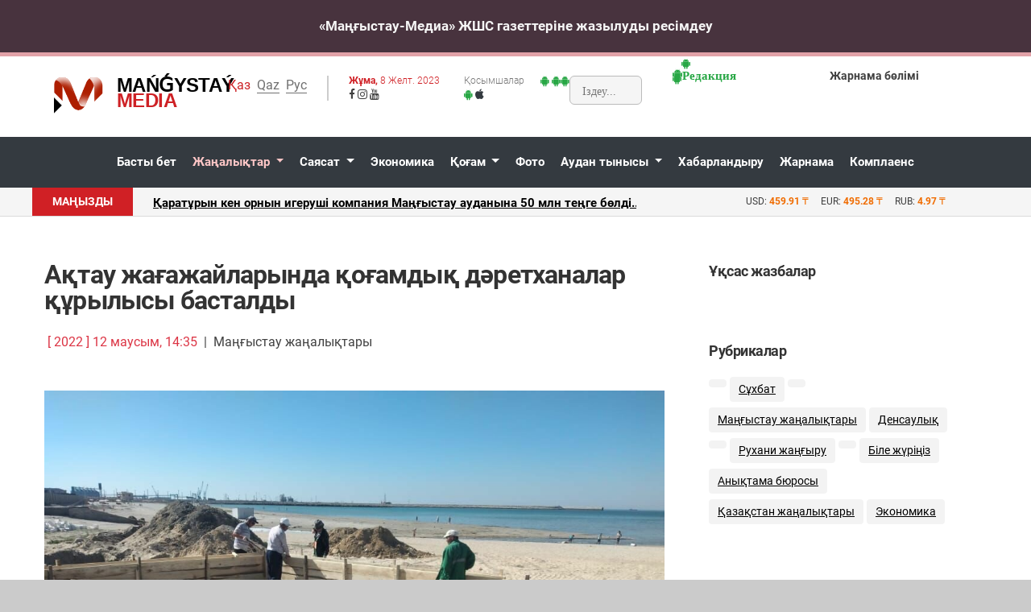

--- FILE ---
content_type: text/html; charset=utf-8
request_url: https://mangystaumedia.kz/kk/zhanalyktar/mangystau-zhanalyktary/114412
body_size: 10886
content:
<!DOCTYPE html>
<html lang="ru">
<head>
  <meta http-equiv="Content-Type" content="text/html; charset=utf-8">
  <title>Ақтау жағажайларында қоғамдық дәретханалар құрылысы басталды - Ақтау және Маңғыстау жаңалықтары</title>
  <meta http-equiv="X-UA-Compatible" content="IE=edge">
  <meta name="viewport" content="width=device-width, initial-scale=1.0">
  <meta name="description" content="Ақтау жағажайларында 30 млн теңгеге үш қоғамдық дәретхананың құрылысы басталды, - деп хабарлайды mangystaumedia.kz сайты.">
  <meta name="keywords" content="Ақтау жағажайларында 30 млн теңгеге үш қоғамдық дәретхананың құрылысы басталды, - деп хабарлайды mangystaumedia.kz сайты.">
  <meta property="og:type" content="article">
  <meta property="og:title" content="Ақтау жағажайларында қоғамдық дәретханалар құрылысы басталды">
  <meta property="og:image" content="https://mangystaumedia.kz/uploads/images/2022/06/normal_E6688A01-DBF9-4A23-B64C-838428BF5FF7_KRMYRJaHhJ8nitDUSbjRBwYs0dazQM.jpeg" alt="Ақтау жағажайларында қоғамдық дәретханалар құрылысы басталды">
  <meta property="og:description" content="Ақтау жағажайларында 30 млн теңгеге үш қоғамдық дәретхананың құрылысы басталды, - деп хабарлайды mangystaumedia.kz сайты.">
  <link href="/template/v1/images/favicon.ico" rel="shortcut icon" type="image/x-icon">
  <link rel="stylesheet" href="/template/v1/assets/css/open-iconic-bootstrap.min.css">
  <link rel="stylesheet" href="/template/v1/assets/css/animate.css">
  <link rel="stylesheet" href="/template/v1/assets/css/owl.carousel.min.css">
  <link rel="stylesheet" href="/template/v1/assets/css/owl.theme.default.min.css">
  <link rel="stylesheet" href="/template/v1/assets/css/magnific-popup.css">
  <link rel="stylesheet" href="/template/v1/assets/css/aos.css">
  <link rel="stylesheet" href="/template/v1/assets/css/ionicons.min.css">
  <link rel="stylesheet" href="/template/v1/assets/css/bootstrap-datepicker.css">
  <link rel="stylesheet" href="/template/v1/assets/css/jquery.timepicker.css">
  <link rel="stylesheet" href="/template/v1/assets/css/icomoon.css">
  <link rel="stylesheet" href="/template/v1/assets/css/style_2022120718390.css">
  <link rel="stylesheet" href="/template/v1/assets/css/slippry.css">
  <link rel="alternate" type="application/rss+xml" title="Новости Актау и Мангистауской области" href="/feeds/rss.xml"><noscript>
  <div></div></noscript>
  <script type='application/ld+json'>

        {
          "@context": "http://www.schema.org",
          "@type": "WebSite",
          "name": "Mangystau Media - новости Мангистау и Актау ",
          "alternateName": "Mangystau Media News",
          "url": "https://mangystaumedia.kz"
        }
  </script>
  <script async src="https://pagead2.googlesyndication.com/pagead/js/adsbygoogle.js?client=ca-pub-2845987223708815" crossorigin="anonymous"></script>
  <style>
                    .comment_list {
                        list-style: none;
                        padding: 0;
                        font-size: 15px;
                                                
                    }
                    
                    .comment_list li + li {
                        border-top: 1px solid #eee;
                    }
                    .comment_list .comment_header {
                                                color: #ff3c00;
                                        }
                    .comment_list .comment_avatar {
                        display: inline-block;
                        padding: 7px;
                        background-color: #eee;
                        width: 33px;
                        height: 33px;
                        text-align: center;
                        border-radius: 50%;
                        color: #666;
                        margin-right: 10px;    
                    }
                    
                    .comment_list .comment_name {
                        font-weight: 500;   
                    }
                    
                    .comment_list .comment_date {
                        font-size: 14px;
                        color: #999;    
                    }
                    
                    .comment_list .comment_content {
                        margin-left: 47px;
                                                text-align:left !important;
                    }
  </style>
</head>
<body>
  <header>
    <div class="bg_topline" style="background-position:center">
      <span>«Маңғыстау-Медиа» ЖШС газеттеріне жазылуды ресімдеу</span>
    </div>
    <div class="bg-top navbar-light">
      <div class="container">
        <div class="row no-gutters d-flex align-items-center align-items-stretch">
          <div class="col-lg-2 col-md-2 col-sm-12 d-flex" data-aos="zoom-out">
            <div class="d-lg-none d-md-none d-sm-none" style="position: absolute;float: right;right: 10px;top: 20px;">
              <div class="language" style="z-index:99">
                <ul>
                  <li>Қаз</li>
                  <li>
                    <a href="/qq">Qaz</a>
                  </li>
                  <li>
                    <a href="/ru">Рус</a>
                  </li>
                </ul>
              </div>
            </div>
            <div class="navbar-brand">
              <a href="/kk"><img src="/template/v1/images/logotype_mangmedia2019_3D.png">
              <h3><strong>Mańǵystaý</strong> Media</h3></a>
              <div class="age18 ftco-animate fadeInDown ftco-animated">
                16+
              </div>
            </div>
          </div>
          <div class="col-lg-6 col-md-6 col-sm-12 pt-2 align-items-center d-none d-lg-block d-md-block">
            <div class="row mt-3">
              <div class="language">
                <ul>
                  <li>Қаз</li>
                  <li>
                    <a href="/qq">Qaz</a>
                  </li>
                  <li>
                    <a href="/ru">Рус</a>
                  </li>
                </ul>
              </div>
              <div class="istoday">
                <p>Жұма, <span>8 Желт. 2023</span></p>
                <div class="socnets">
                  <span class="icon-facebook"></span> <span class="icon-instagram"></span> <span class="icon-youtube"></span>
                </div>
              </div>
              <div class="toolapps">
                <div class="mobapps">
                  <p>Қосымшалар</p><span class="text-success icon-android"></span> <span class="text-dark icon-apple"></span>
                </div>
                <div class="searchline">
                  <span class="text-success icon-android"></span>
                  <form method="get" action="https://mangystaumedia.kz/kk/search?">
                    <span class="text-success icon-android"><input type="text" name="text" placeholder="Іздеу..."></span>
                  </form><span class="text-success icon-android"></span>
                </div>
              </div>
            </div>
          </div>
          <div class="col-lg-2 col-md-2 d-flex align-items-center">
            <span class="text-success icon-android"></span>
            <div class="callnow_bg d-lg-block d-none">
              <span class="text-success icon-android"></span>
              <div class="callnow">
                <span class="text-success icon-android"><strong>Редакция</strong> <span></span></span>
              </div>
            </div>
          </div>
          <div class="col-lg-2 col-md-2 d-flex align-items-center">
            <div class="callnow_bg d-lg-block d-none">
              <div class="callnow">
                <strong>Жарнама бөлімі</strong> <span></span>
              </div>
            </div>
          </div>
        </div>
      </div>
    </div>
    <nav class="navbar navbar-expand-lg navbar-dark bg-dark ftco-navbar-light" id="ftco-navbar">
      <div id="navigation" data-aos="zoom-out">
        <div class="container d-flex align-items-center">
          <button class="navbar-toggler" type="button" data-toggle="collapse" data-target="#ftco-nav" aria-controls="ftco-nav" aria-expanded="false" aria-label="Toggle navigation"><span class="oi oi-menu"></span></button>
          <div class="collapse navbar-collapse" id="ftco-nav">
            <ul class="navbar-nav">
              <li class="nav-item">
                <a href="/kk" class="nav-link">Басты бет</a>
              </li>
              <li class="nav-item dropdown active">
                <a href="#" class="dropdown-toggle nav-link" data-toggle="dropdown" data-delay="0" data-close-others="t">Жаңалықтар <i class="fa fa-angle-down"></i></a>
                <div class="row">
                  <ul class="dropdown-menu ftco-animate fadeIn ftco-animated">
                    <li>
                      <a href="/kk/zhanalyktar/kazakstan-zhakalyktary">Қазақстан жаңалықтары</a>
                    </li>
                    <li>
                      <a href="/kk/zhanalyktar/mangystau-zhanalyktary">Маңғыстау жаңалықтары</a>
                    </li>
                    <li>
                      <a href="/kk/zhanalyktar/alem-zhanalyktary">Әлем жаңалықтары</a>
                    </li>
                  </ul>
                </div>
              </li>
              <li class="nav-item dropdown">
                <a href="#" class="dropdown-toggle nav-link" data-toggle="dropdown" data-delay="0" data-close-others="t">Саясат <i class="fa fa-angle-down"></i></a>
                <div class="row">
                  <ul class="dropdown-menu ftco-animate fadeIn ftco-animated">
                    <li>
                      <a href="/kk/sajasat/tagaiyndau">Тағайындау</a>
                    </li>
                  </ul>
                </div>
              </li>
              <li class="nav-item">
                <a href="/kk/jekonomika" class="nav-link">Экономика</a>
              </li>
              <li class="nav-item dropdown">
                <a href="#" class="dropdown-toggle nav-link" data-toggle="dropdown" data-delay="0" data-close-others="t">Қоғам <i class="fa fa-angle-down"></i></a>
                <div class="row">
                  <ul class="dropdown-menu ftco-animate fadeIn ftco-animated">
                    <li>
                      <a href="/kk/kogam/madeniet">Мәдениет</a>
                    </li>
                    <li>
                      <a href="/kk/kogam/kukyk">Құқық</a>
                    </li>
                    <li>
                      <a href="/kk/kogam/sport">Спорт</a>
                    </li>
                    <li>
                      <a href="/kk/kogam/densaulyk">Денсаулық</a>
                    </li>
                    <li>
                      <a href="/kk/kogam/auyl-omiri">Ауыл өмірі</a>
                    </li>
                  </ul>
                </div>
              </li>
              <li class="nav-item">
                <a href="/kk/foto" class="nav-link">Фото</a>
              </li>
              <li class="nav-item dropdown">
                <a href="#" class="dropdown-toggle nav-link" data-toggle="dropdown" data-delay="0" data-close-others="t">Аудан тынысы <i class="fa fa-angle-down"></i></a>
                <div class="row">
                  <ul class="dropdown-menu ftco-animate fadeIn ftco-animated">
                    <li>
                      <a href="/kk/audan-tynysy/qaraqiya">Қарақия</a>
                    </li>
                    <li>
                      <a href="/kk/audan-tynysy/munaily">Мұнайлы</a>
                    </li>
                    <li>
                      <a href="/kk/audan-tynysy/mangystau">Маңғыстау</a>
                    </li>
                    <li>
                      <a href="/kk/audan-tynysy/beineu">Бейнеу</a>
                    </li>
                    <li>
                      <a href="/kk/audan-tynysy/tupkaragan">Түпқараған</a>
                    </li>
                  </ul>
                </div>
              </li>
              <li class="nav-item">
                <a href="/kk/habarlandyru" class="nav-link">Хабарландыру</a>
              </li>
              <li class="nav-item">
                <a href="/kk/zharnama" class="nav-link">Жарнама</a>
              </li>
              <li class="nav-item">
                <a href="/kk/compliance" class="nav-link">Комплаенс</a>
              </li>
            </ul>
          </div>
        </div>
      </div>
    </nav>
    <div class="modal fade" id="allPapers" tabindex="-1" role="dialog" aria-labelledby="allPapers">
      <div class="modal-dialog modal-lg" role="document" style="max-width: 100%;padding: 0;margin: 10px; position: absolute; z-index:999">
        <div class="modal-content gazettes_bg">
          <div class="modal-header">
            <h5 class="modal-title" id="allPapers">Газеттер</h5><button type="button" class="close" data-dismiss="modal" aria-label="Close"><span aria-hidden="true">×</span></button>
          </div>
          <div class="modal-body gazettes_list">
            <div class="row">
              <div class="col-lg-3 col-md-3 mb-4">
                <h5><span>«Маңғыстау»</span> газеті</h5>
                <p id="gazet_lang">Басылым: <span>Қазақ тілінде</span></p>
                <p>1973 жылы Маңғыстау облысының өз алдына шаңырақ көтеруіне байланысты сол жылдың 13 сәуірінде «Коммунистік жол» («Маңғыстау») газетінің алғашқы саны жарық көрді.</p>
                <p id="gazet_link"><a href="#">Толығырақ</a></p>
              </div>
              <div class="col-lg-3 col-md-3 mb-4">
                <h5><span>«Огни Мангистау»</span> газеті</h5>
                <p id="gazet_lang">Басылым: <span>Орыс тілінде</span></p>
                <p>«Огни Мангистау» – орыс тіліндегі облыстық газет. Бірінші нөмірі 1967 жылғы шілдеде «Огни Мангышлака» деген атпен Шевченко қалалық газеті болып шықты. 1992 жылдың тамызынан бастап қазіргі атауымен шығып келеді.</p>
                <p id="gazet_link"><a href="#">Толығырақ</a></p>
              </div>
              <div class="col-lg-3 col-md-3 mb-4">
                <h5><span>«Жаңаөзен»</span> газеті</h5>
                <p id="gazet_lang">Басылым: <span>Қазақ тілінде</span></p>
                <p>1990 жылы 1 қаңтарда «Жаңаөзен» газетінің алғашқы саны оқырманға жол тартты. Негізінен, газет 1970 жылы жарық көрген «Жаңарған Маңғыстау» газетінен бастау алады.</p>
                <p id="gazet_link"><a href="#">Толығырақ</a></p>
              </div>
              <div class="col-lg-3 col-md-3 mb-4">
                <h5><span>«Аққетік арайы»</span> газеті</h5>
                <p id="gazet_lang">Басылым: <span>Қазақ тілінде</span></p>
                <p>«Ақкетік арайы» газеті – 85 жылдық тарихы бар басылым. Түпқараған ауданына қарасты бұл газет қоғамдық-саяси апталық басылымға жатады.</p>
                <p id="gazet_link"><a href="#">Толығырақ</a></p>
              </div>
              <div class="col-lg-3 col-md-3 mb-4">
                <h5><span>«Жаңа өмір»</span> газеті</h5>
                <p id="gazet_lang">Басылым: <span>Қазақ тілінде</span></p>
                <p>1973 жылы Маңғыстау облысының өз алдына шаңырақ көтеруіне байланысты сол жылдың 13 сәуірінде «Коммунистік жол» («Маңғыстау») газетінің алғашқы саны жарық көрді.</p>
                <p id="gazet_link"><a href="#">Толығырақ</a></p>
              </div>
              <div class="col-lg-3 col-md-3 mb-4">
                <h5><span>«Мұнайлы»</span> газеті</h5>
                <p id="gazet_lang">Басылым: <span>Қазақ тілінде</span></p>
                <p>«Огни Мангистау» – орыс тіліндегі облыстық газет. Бірінші нөмірі 1967 жылғы шілдеде «Огни Мангышлака» деген атпен Шевченко қалалық газеті болып шықты. 1992 жылдың тамызынан бастап қазіргі атауымен шығып келеді.</p>
                <p id="gazet_link"><a href="#">Толығырақ</a></p>
              </div>
              <div class="col-lg-3 col-md-3 mb-4">
                <h5><span>«Рауан»</span> газеті</h5>
                <p id="gazet_lang">Басылым: <span>Қазақ тілінде</span></p>
                <p>1990 жылы 1 қаңтарда «Жаңаөзен» газетінің алғашқы саны оқырманға жол тартты. Негізінен, газет 1970 жылы жарық көрген «Жаңарған Маңғыстау» газетінен бастау алады.</p>
                <p id="gazet_link"><a href="#">Толығырақ</a></p>
              </div>
              <div class="col-lg-3 col-md-3 mb-4">
                <h5><span>«Қарақия»</span> газеті</h5>
                <p id="gazet_lang">Басылым: <span>Қазақ тілінде</span></p>
                <p>«Ақкетік арайы» газеті – 85 жылдық тарихы бар басылым. Түпқараған ауданына қарасты бұл газет қоғамдық-саяси апталық басылымға жатады.</p>
                <p id="gazet_link"><a href="#">Толығырақ</a></p>
              </div>
            </div>
          </div>
        </div>
      </div>
    </div>
  </header>
  <section class="hotline_news d-none d-lg-block d-md-block">
    <div class="container">
      <div class="row">
        <div class="col-lg-8 col-md-12 d-lg-block d-md-block d-none bg_hotline">
          <div class="lenta">
            <span>Маңызды</span>
            <div class="news_slide">
              <div class="owl-carousel owl-theme theme_size">
                <div class="item">
                  <p><a href="/kk/zhanalyktar/mangystau-zhanalyktary/karaturin_ken_ornin_igerushi_kompaniya_mangistau_audanina_50_mln_tenge_boldi">Қаратұрын кен орнын игеруші компания Маңғыстау ауданына 50 млн теңге бөлді...</a></p>
                </div>
                <div class="item">
                  <p><a href="/kk/zhanalyktar/kazakstan-zhakalyktary/almatida_hosteldegi_ort_kezinde_aktau_turgini_kaytis_boldi">Алматыда хостелдегі өрт кезінде Ақтау тұрғыны қайтыс болды...</a></p>
                </div>
                <div class="item">
                  <p><a href="/kk/zhanalyktar/kazakstan-zhakalyktary/aktau-beyneu_zhane_kazakstandagi_tagi_birneshe_tas_zhol_akili_zhuyege_koshedi">Ақтау-Бейнеу және Қазақстандағы тағы бірнеше тас жол ақылы жүйеге көшеді...</a></p>
                </div>
                <div class="item">
                  <p><a href="/kk/zhanalyktar/mangystau-zhanalyktary/mangistau_1_zheltoksannan_bastap_elorda_uakitina_auisadi_-_feyk">Маңғыстау 1 желтоқсаннан бастап елорда уақытына ауысады - фейк...</a></p>
                </div>
                <div class="item">
                  <p><a href="/kk/zhanalyktar/kazakstan-zhakalyktary/%C2%ABdos-mukasan%C2%BB_ansamblinin_solisi_omirden_otti">«Дос-Мұқасан» ансамблінің солисі өмірден өтті...</a></p>
                </div>
              </div>
            </div>
          </div>
        </div>
        <div class="col-lg-4 col-md-12">
          <div class="hot_informers">
            <div class="row">
              <div class="divider"></div>
              <div class="exch_currency">
                <ul>
                  <li>USD: <span>459.91 <strong>₸</strong></span></li>
                  <li>EUR: <span>495.28 <strong>₸</strong></span></li>
                  <li>RUB: <span>4.97 <strong>₸</strong></span></li>
                </ul>
              </div>
            </div>
          </div>
        </div>
      </div>
    </div>
  </section>
  <section class="ftco-section">
    <div class="container">
      <div class="row">
        <div class="col-lg-8 content-info ftco-animate">
          <h1 class="mb-4">Ақтау жағажайларында қоғамдық дәретханалар құрылысы басталды</h1>
          <div class="row m-1 mt-2 mb-5">
            <div class="col-md-12 p-0 text-left">
              <span class="text-danger">[ 2022 ] 12 маусым, 14:35</span> &nbsp;|&nbsp; <span>Маңғыстау жаңалықтары</span>
            </div>
          </div>
          <p><img src="/uploads/images/2022/06/E6688A01-DBF9-4A23-B64C-838428BF5FF7_KRMYRJaHhJ8nitDUSbjRBwYs0dazQM.jpeg" alt="" class="img-fluid"> <span class="image_comment"></span></p>
          <p><strong>Ақтау жағажайларында 30 млн теңгеге үш қоғамдық дәретхананың құрылысы басталды, - деп хабарлайды <a href="/">mangystaumedia.kz</a> сайты.</strong></p>
          <p>Дәретханалар халық көп жүретін жерде, яғни 7 а -14 а шағынаудан аралығындағы жағажай, “Солдат” жағажайы, жылы жағажайда салынып жатыр.Құрылысқа "Қала жолдары" ЖШС мердігерлік ұйымы жауапты.</p>
          <p>Айта кетейік, қоғамдық дәретханалар ақылы болады. Бұл өз кезегінде әжетхананың санитарлық тазалығын қамтамасыз етеді.</p>
          <p>Сондай-ақ Ақтау қаласында қоғамдық дәретхананы көбейту мақсатында тағы сметалық құжаттама әзірленіп, ақшалай қаражат сұралмақ.</p>
          <div class="row m-1 mt-2 mb-5">
            <span style="width: -moz-available;"><span class="icon-eye"></span> 1081</span>
          </div>
          <div class="row share-links d-flex">
            <span class="d-none d-lg-block d-md-block">Желіде бөлісу:</span> Facebook Twitter ВКонтакте <a href="whatsapp://send?text=https://mangystaumedia.kz/kk/zhanalyktar/mangystau-zhanalyktary/114412" target="_blank" class="share-buttons">WhatsApp</a> Mail.ru Telegram
          </div>
          <div class="tag-widget post-tag-container mb-5 mt-5">
            <div class="tagcloud"></div>
          </div>
          <div class="about-author d-flex p-4 bg-light">
            <div class="bio"><img src="/template/v1//images/person_1.jpg" alt="Image placeholder" class="img-fluid mb-4"></div>
            <div class="desc">
              <h3>Маңғыстау Медиа</h3>
              <p>Редакциялық пікір мақала авторлары мен оқырмандардың пікірлеріне сәйкес келмеуі мүмкін. Жазба және пікірлердегі ақпараттың дұрыстығы үшін авторлардың өздері жауапты.</p>
            </div>
          </div>
          <div class="tag-widget post-tag-container bg-light row m-0 mb-5 mt-5 p-2 pt-4 pb-4">
            <div class="col-lg-5 col-md-6 col-sm-6 col-xs-12" style="text-align:left">
              <p>Алдыңғы жаңалық</p>
              <h5 id="title"><a href="/kk/zhanalyktar/mangystau-zhanalyktary/114411">Ақтаудан Санкт-Петербургке рейс ашылады</a></h5>
            </div>
            <div class="col-lg-2 col-md-12 col-sm-12 col-xs-12" style="text-align:left"></div>
            <div class="col-lg-5 col-md-6 col-sm-6 col-xs-12" style="text-align:right">
              <p>Келесі жаңалық</p>
              <h5 id="title"><a href="/kk/zhanalyktar/mangystau-zhanalyktary/114413">Жалған: «ҚазМұнайГаз» мұнайды саудалауды ұсынады</a></h5>
            </div>
          </div>
          <div class="pt-4 mt-4">
            <h3 class="mb-4 h4 font-weight-bold">Пікірлер</h3>
            <hr>
            <div class="mt-2 mb-4">
              <ul class="comment_list mb-3"></ul>
            </div>
            <div class="form-group">
              <p>Пікір қалдыру үшін жүйеге кіріңіз.<br>
              <a href="/kk/login" class="text-default">Жүйеге кіру</a></p>
            </div>
            <script>
                    document.addEventListener("DOMContentLoaded", function(event) { 
                        let commentList = jQuery('.comment_list');
                        jQuery.post('https://mangystaumedia.kz/api/index2.php/getComments', {'news_id': 114412}, function(data){
                            jQuery.each(data, function(i, item){
                                                commentList.append('<li class="py-3"><div class="comment_header mb-2"><div class="comment_avatar"><span class="icon-user"></span></div><span class="comment_title"><span class="comment_name">'+item.comment_author+'</span>, <span class="comment_date">'+item.comment_date+'</span></span></div><div class="comment_content">'+item.comment_content+'</div></li>');
                                        });
                        }, "json");
                        

                        
                    });
            </script>
          </div>
        </div>
        <div class="col-lg-4 sidebar ftco-animate">
          <div class="sidebar-box ftco-animate">
            <h3>Ұқсас жазбалар</h3>
          </div>
          <div class="sidebar-box ftco-animate">
            <h3>Рубрикалар</h3>
            <ul class="tagcloud m-0 p-0">
              <a class="tag-cloud-link" href="/kk//"></a><a class="tag-cloud-link" href="/kk/suhbat">Сұхбат</a><a class="tag-cloud-link" href="/kk//"></a><a class="tag-cloud-link" href="/kk/zhanalyktar/mangystau-zhanalyktary">Маңғыстау жаңалықтары</a><a class="tag-cloud-link" href="/kk/kogam/densaulyk">Денсаулық</a><a class="tag-cloud-link" href="/kk//"></a><a class="tag-cloud-link" href="/kk/ruhani-zhangyru">Рухани жаңғыру</a><a class="tag-cloud-link" href="/kk//"></a><a class="tag-cloud-link" href="/kk/bile-zhuriniz">Біле жүріңіз</a><a class="tag-cloud-link" href="/kk/anykhtama-bjurosy">Анықтама бюросы</a><a class="tag-cloud-link" href="/kk/zhanalyktar/kazakstan-zhakalyktary">Қазақстан жаңалықтары</a><a class="tag-cloud-link" href="/kk/jekonomika">Экономика</a>
            </ul>
          </div>
          <div class="sidebar-box ftco-animate">
            <h3>Автордың басқа да жазбалары</h3>
            <div class="block-21 mb-4 d-flex">
              <a class="blog-img mr-4" style="background-image: url(///uploads/images/2023/12/IMG-20231208-WA0105_vptCJn9tXABMU96B7k7rWRsH1KPxJq.jpg);"></a>
              <div class="text">
                <h3 class="heading"><a href="/kk/zhanalyktar/mangystau-zhanalyktary/aktaudagi_zhana_uyler_2026_zhilga_deyin_infrakurilimmen_kamtamasiz_etilmeydi">Ақтаудағы жаңа үйлер 2026 жылға дейін инфрақұрылыммен қамтамасыз етілмейді</a></h3>
                <div class="meta">
                  <div>
                    Бүгін 17:28
                  </div>
                  <div>
                    <span class="icon-chat"></span> 15
                  </div>
                </div>
              </div>
            </div>
            <div class="block-21 mb-4 d-flex">
              <a class="blog-img mr-4" style="background-image: url(///uploads/images/2023/12/IMG-20231208-WA0108_fTMAM2VnQZfuvLNMQXgSkkQmPYU4Ca.jpg);"></a>
              <div class="text">
                <h3 class="heading"><a href="/kk/zhanalyktar/mangystau-zhanalyktary/aktaudagi_zhatakhananin_birinde_turatindardin_karizi_10_million_tengeden_askan">Ақтаудағы жатақхананың бірінде тұратындардың қарызы 10 миллион теңгеден асқан</a></h3>
                <div class="meta">
                  <div>
                    Бүгін 17:21
                  </div>
                  <div>
                    <span class="icon-chat"></span> 57
                  </div>
                </div>
              </div>
            </div>
            <div class="block-21 mb-4 d-flex">
              <a class="blog-img mr-4" style="background-image: url(///uploads/images/2023/12/050f187a-da84-405b-a3e0-bc2f168e5dbb_MJ7X4Ns2Y8Vlrj8Jxi7thYWc8UsLGT.jpeg);"></a>
              <div class="text">
                <h3 class="heading"><a href="/kk/zhanalyktar/mangystau-zhanalyktary/mangistaudin_250_ustazi_kasibi_biliktiligin_arttirdi">Маңғыстаудың 250 ұстазы кәсіби біліктілігін арттырды</a></h3>
                <div class="meta">
                  <div>
                    6 желтоқсан, 15:00
                  </div>
                  <div>
                    <span class="icon-chat"></span> 43
                  </div>
                </div>
              </div>
            </div>
            <div class="block-21 mb-4 d-flex">
              <a class="blog-img mr-4" style="background-image: url(///uploads/images/2023/12/IMG-20231205-WA0056_JpbFi4KqTmYd4kTbB3mLKGdWJv7EDZ.jpg);"></a>
              <div class="text">
                <h3 class="heading"><a href="/kk/zhanalyktar/mangystau-zhanalyktary/caspi_bitum_zauitinin_zhumisi_uakitsha_toktatildi">Caspi Bitum зауытының жұмысы уақытша тоқтатылды</a></h3>
                <div class="meta">
                  <div>
                    5 желтоқсан, 15:52
                  </div>
                  <div>
                    <span class="icon-chat"></span> 198
                  </div>
                </div>
              </div>
            </div>
            <div class="block-21 mb-4 d-flex">
              <a class="blog-img mr-4" style="background-image: url(///uploads/images/2023/12/IMG-20231205-WA0035_9xUY2OQh8jeFU0wqXqPqJNw4M4kEbx.jpg);"></a>
              <div class="text">
                <h3 class="heading"><a href="/kk/zhanalyktar/mangystau-zhanalyktary/aktauda_eriktiler_aleumettik_osal_toptarga_kalay_komektesip_zhatir">Ақтауда еріктілер әлеуметтік осал топтарға қалай көмектесіп жатыр</a></h3>
                <div class="meta">
                  <div>
                    5 желтоқсан, 15:49
                  </div>
                  <div>
                    <span class="icon-chat"></span> 112
                  </div>
                </div>
              </div>
            </div>
            <div class="block-21 mb-4 d-flex">
              <a class="blog-img mr-4" style="background-image: url(///uploads/images/2023/12/2021_03_15_aqsha_1676954995_TpRCpiXGZrkimbA3GsAtkCtQJKliyt.jpg);"></a>
              <div class="text">
                <h3 class="heading"><a href="/kk/zhanalyktar/kazakstan-zhakalyktary/kazakstandiktar_2024_zhildin_1_kantarinan_bastap_zhana_zhardemaki_aladi">Қазақстандықтар 2024 жылдың 1 қаңтарынан бастап жаңа жәрдемақы алады</a></h3>
                <div class="meta">
                  <div>
                    5 желтоқсан, 15:19
                  </div>
                  <div>
                    <span class="icon-chat"></span> 182
                  </div>
                </div>
              </div>
            </div>
          </div>
          <div class="sidebar-box ftco-animate"></div>
          <div class="sidebar-box ftco-animate">
            <div class="alert-info p-4">
              <h3 class="text-danger" style="border-bottom: 3px solid #e38181;">Жарнама берушілерге</h3>
              <p>Құрметті жарнама берушілер! Редакция жарнама және басқа да ақылы негізде жарияланатын материалдар қабылдауға әзір. Біз сіздер үшін ең тиімді шарттарды ұсына аламыз. Жарнамалық-ақпараттық қызмет қазақ және орыс тілдерінде көрсетіледі. Сондай-ақ сіздер үшін басқа да қолайлы жеңілдіктер қарастырылған.</p>
            </div>
          </div>
        </div>
      </div>
    </div>
  </section>
  <footer class="ftco-footer ftco-bg-dark ftco-section">
    <div class="container">
      <div class="row mb-5">
        <div class="col-md-3">
          <div class="copyright_text">
            <h5>Правила сайта ©</h5>
            <p>Любое использование материалов допускается только при соблюдении правил перепечатки и при наличии гиперссылки на mangystaumedia.kz.</p>
            <p>Новости, аналитика, прогнозы и другие материалы, представленные на данном сайте, не являются офертой или рекомендацией к покупке или продаже каких-либо активов.</p>
          </div>
          <div class="mobapps">
            <p><img src="/template/v1/images/ico_mobile_android.png"> <img src="/template/v1/images/ico_mobile_ios.png"></p>
          </div>
        </div>
        <div class="col-md-4">
          <div class="ftco-footer-widget mb-5">
            <div class="company_bottom">
              <div class="logo_bottom">
                <span>Mańǵystaý</span> Media
              </div>
              <p>Мангистау Медиа благодарит своих партнёров и читателей за постоянную поддержку и доверие. Наше сотрудничество с онлайн казино <a href="https://kdbl.kz/project/">Вавада</a> позволяет получать бонусы новым игрокам, помогает развивать современные медийные проекты, расширять возможности для создания качественного контента и обеспечивать стабильную работу платформы. Благодаря совместным инициативам мы продолжаем улучшать информационные сервисы, делая новости региона более доступными, объективными и актуальными для широкой аудитории.</p>
            </div>
          </div>
          <div class="socnets">
            <span class="icon-facebook"></span> <span class="icon-twitter"></span> <span class="icon-vk"></span> <span class="icon-instagram"></span> <span class="icon-youtube"></span>
          </div>
        </div>
        <div class="col-md-2">
          <div class="ftco-footer-widget mb-5 ml-md-4">
            <div class="bottom_menu">
              <h2 class="ftco-heading-2">Редакция</h2>
              <ul class="list-unstyled">
                <li>
                  <a href="/kk/agency/about"><span class="ion-ios-arrow-round-forward mr-2"></span>Редакция туралы</a>
                </li>
                <li>
                  <a href="/kk/agency/newspapers"><span class="ion-ios-arrow-round-forward mr-2"></span>Редакция газеттері</a>
                </li>
                <li>
                  <a href="/kk/agency/team"><span class="ion-ios-arrow-round-forward mr-2"></span>Редакция ұжымы</a>
                </li>
                <li>
                  <a href="/kk/agency/contacts"><span class="ion-ios-arrow-round-forward mr-2"></span>Байланыс мәліметтері</a>
                </li>
              </ul>
            </div>
          </div>
        </div>
        <div class="col-md-3">
          <div class="ftco-footer-widget mb-5 ml-md-4">
            <h2 class="ftco-heading-2"></h2>
            <div class="visits">
              <p style="font-size:0.9em">Статистика сайта:</p>
            </div>
            <div class="counters">
              <div class="developer">
                <p>Сопровождение сайта Mediana</p>
              </div>
            </div>
          </div>
        </div>
      </div>
      <div class="row">
        <div class="col-md-12 text-center">
          <p>Copyright &copy; 
          <script>

          document.write(new Date().getFullYear());
          </script> Все права защищены | ТОО &laquo;Маңғыстау Медиа&raquo;</p>
        </div>
      </div>
    </div>
  </footer>
  <div id="ftco-loader" class="show fullscreen">
    <svg class="circular" width="48px" height="48px">
    <circle class="path-bg" cx="24" cy="24" r="22" fill="none" stroke-width="4" stroke="#eeeeee"></circle>
    <circle class="path" cx="24" cy="24" r="22" fill="none" stroke-width="4" stroke-miterlimit="10" stroke="#F96D00"></circle></svg>
  </div>
  <script src="/template/v1/assets/js/jquery.min.js"></script> 
  <script src="/template/v1/assets/js/jquery-migrate-3.0.1.min.js"></script> 
  <script src="/template/v1/assets/js/popper.min.js"></script> 
  <script src="/template/v1/assets/js/bootstrap.min.js"></script> 
  <script src="/template/v1/assets/js/jquery.easing.1.3.js"></script> 
  <script src="/template/v1/assets/js/jquery.waypoints.min.js"></script> 
  <script src="/template/v1/assets/js/jquery.stellar.min.js"></script> 
  <script src="/template/v1/assets/js/owl.carousel.min.js"></script> 
  <script src="/template/v1/assets/js/jquery.magnific-popup.min.js"></script> 
  <script src="/template/v1/assets/js/aos.js"></script> 
  <script src="/template/v1/assets/js/jquery.animateNumber.min.js"></script> 
  <script src="/template/v1/assets/js/bootstrap-datepicker.js"></script> 
  <script src="/template/v1/assets/js/jquery.timepicker.min.js"></script> 
  <script src="/template/v1/assets/js/scrollax.min.js"></script> 
  <script src="/template/v1/assets/js/main.js"></script> 
  <script src="/template/v1/assets/js/slippry.js"></script> 
  <script src="/template/v1/assets/js/device.js"></script> 
  <script type="text/javascript">


        function addLink() {  
          var element_body = document.getElementsByTagName('body')[0];  
          var selection;  
          selection = window.getSelection();  
          var linkpage = "<br/><br/>Источник: <a href='"+document.location.href+"'>"+document.location.href+"</a>";  
          var copytext = selection + linkpage;  
          var divnew = document.createElement('div');  
          divnew.style.position='absolute';  
          divnew.style.left='-99999px';  
          element_body.appendChild(divnew);  
          divnew.innerHTML = copytext;  
          selection.selectAllChildren(divnew);  
          window.setTimeout(function() {  
          element_body.removeChild(divnew);  
          },0);  
        }  
        document.oncopy = addLink;  
  </script> 
  <script>


                        jQuery('#news-demo').slippry({
                          // general elements & wrapper
                          slippryWrapper: '<div class="sy-box news-slider" />', // wrapper to wrap everything, including pager
                          elements: 'article', // elments cointaining slide content

                          // options
                          adaptiveHeight: false, // height of the sliders adapts to current 
                          captions: false,

                          // pager
                          //pagerClass: 'news-pager',
                          

                          // transitions
                          transition: 'horizontal', // fade, horizontal, kenburns, false
                          speed: 1200,
                          pause: 8000,

                          // slideshow
                          autoDirection: 'next' // or "prev"
                        });
                
                
    jQuery(function($) {
                $(window).scroll(function(){
                    if($(this).scrollTop()>140){
                        $('#navigation').addClass('fixed');
                                        //$( "#navigation" ).fadeOut(5000);                                     
                    }
                    else if ($(this).scrollTop()<140){
                        $('#navigation').removeClass('fixed');                                  
                    }
                        
                });
            });
                window.onload = function exampleFunction() { 
                        var left=document.getElementById('news-demo').clientHeight;
                        
                        console.log(left);
                        document.getElementById('todayLastNews').style.height=left+"px";
        } 
  </script> 
  <script>


                        var browser_message = '';
                        if(device.iphone() && device.portrait())
                        //if(device.windows() && device.landscape())
                                {       var browser_message = '<div style="z-index:999; width:100%; position:fixed; bottom:0; background-color:#ebebeb; text-align:center; font-weight:300;padding: 20px 0;border-top: 1px solid #ffffff; box-shadow: -2px 1px 10px #777;"><div style="width:72%;text-align: left;padding: 0 20px;line-height: 1.2rem;"><strong style="font-weight:700">Құрметті оқырман</strong>,<br>Сайттың мобильді қосымшасын жүктеп алып, ақпараттар легін ыңғайлы оқыңыз</div><div style="width:28%;"><img src="/template/v1/images/ico_mobile_ios.png" style="width:90px; float: right;position: absolute;top: 20px;right: 25px;"></div></div>';
                                }
                        if(device.android() && device.portrait()) 
                                {       
                                        var browser_message = '<div style="z-index:999; width:100%; position:fixed; bottom:0; background-color:#dfefea; text-align:center; font-weight:300;padding: 20px 0;border-top: 2px solid #74ab9a; box-shadow: -2px 1px 10px #777;"><div style="width:72%;text-align: left;padding: 0 20px;line-height: 1.2rem;"><strong style="font-weight:700">Құрметті оқырман</strong>,<br>Сайттың мобильді қосымшасын жүктеп алып, ақпараттар легін ыңғайлы оқыңыз</div><div style="width:28%;"><img src="/template/v1/images/ico_mobile_android.png" style="width:90px; float: right;position: absolute;top: 20px;right: 25px;"></div></div>';                                        
                                }       
                        
                                document.writeln(browser_message);      
                        //if(device.iphone()) document.writeln('IPhone'); 
                        //if(device.landscape()) document.writeln(' Горизонталь ');                     
  </script>
</body>
</html>


--- FILE ---
content_type: text/html; charset=utf-8
request_url: https://www.google.com/recaptcha/api2/aframe
body_size: 257
content:
<!DOCTYPE HTML><html><head><meta http-equiv="content-type" content="text/html; charset=UTF-8"></head><body><script nonce="i13lkM6IzRINh7cZeGiilQ">/** Anti-fraud and anti-abuse applications only. See google.com/recaptcha */ try{var clients={'sodar':'https://pagead2.googlesyndication.com/pagead/sodar?'};window.addEventListener("message",function(a){try{if(a.source===window.parent){var b=JSON.parse(a.data);var c=clients[b['id']];if(c){var d=document.createElement('img');d.src=c+b['params']+'&rc='+(localStorage.getItem("rc::a")?sessionStorage.getItem("rc::b"):"");window.document.body.appendChild(d);sessionStorage.setItem("rc::e",parseInt(sessionStorage.getItem("rc::e")||0)+1);localStorage.setItem("rc::h",'1768486119565');}}}catch(b){}});window.parent.postMessage("_grecaptcha_ready", "*");}catch(b){}</script></body></html>